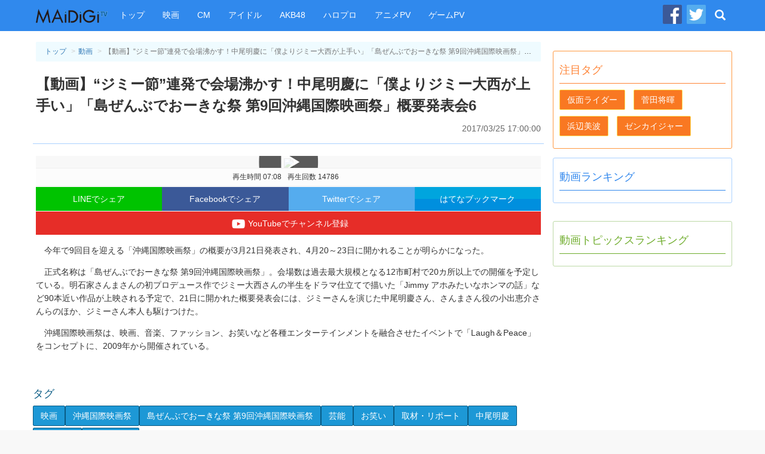

--- FILE ---
content_type: text/html
request_url: https://maidigitv.jp/movie/UAHKzYS8NQU.html
body_size: 8823
content:
<!DOCTYPE html>
<html lang="ja-JP">
<head>
<meta charset="UTF-8">
<title>【動画】“ジミー節”連発で会場沸かす！中尾明慶に「僕よりジミー大西が上手い」「島ぜんぶでおーきな祭 第9回沖縄国際映画祭」概要発表会6  - MAiDiGiTV (マイデジＴＶ)</title>
<script type="text/javascript" src="/assets/js/jquery-1.11.1.min.js"></script>
<script type="text/javascript" src="/assets/js/bootstrap.min.js"></script>
<script type="text/javascript" src="/assets/js/jquery.infinitescroll.min.js"></script>
<link rel="shortcut icon" sizes="16x16 32x32 48x48" href="/assets/images/favicon.ico">
<link rel="apple-touch-icon" sizes="60x60" href="/assets/images/apple-touch-icon-60x60.png" />
<link rel="apple-touch-icon" sizes="72x72" href="/assets/images/apple-touch-icon-72x72.png" />
<link rel="apple-touch-icon" sizes="114x114" href="/assets/images/apple-touch-icon-114x114.png" />
<link rel="apple-touch-icon" sizes="120x120" href="/assets/images/apple-touch-icon-120x120.png" />
<link rel="apple-touch-icon" sizes="144x144" href="/assets/images/apple-touch-icon-144x144.png" />
<link rel="apple-touch-icon" sizes="152x152" href="/assets/images/apple-touch-icon-152x152.png" />

<link rel="stylesheet" href="/assets/css/pc_styles.css?20190607" />


<!--tv-pc-0005-hjs-00-->
<!-- ヘッダーJS PC動画ページ用-->
	
	<script async='async' src='https://securepubads.g.doubleclick.net/tag/js/gpt.js'></script>
	<script>
	  var googletag = googletag || {};
	  googletag.cmd = googletag.cmd || [];
	</script>
	
	<script>
	  googletag.cmd.push(function() {
		googletag.defineSlot('/10098583/maidigitv_pc_large_rectangle', [[300, 600], [300, 250]], 'div-gpt-ad-1497339874042-0').addService(googletag.pubads());
		googletag.defineSlot('/10098583/maidigitv_pc_kijishita_left', [[336, 280], [300, 250]], 'div-gpt-ad-1497340166789-0').addService(googletag.pubads());
		googletag.defineSlot('/10098583/maidigitv_pc_kijishita_right', [[336, 280], [300, 250]], 'div-gpt-ad-1497340166789-1').addService(googletag.pubads());
		googletag.defineSlot('/10098583/maidigitv_pc_middle_rectangle', [[300, 600], [300, 250]], 'div-gpt-ad-1497340166789-3').addService(googletag.pubads());
		googletag.defineSlot('/10098583/maidigitv_pc_floating_rectangle', [300, 250], 'div-gpt-ad-1497340166789-4').addService(googletag.pubads());
		googletag.defineSlot('/10098583/maidigitv_pc_superbanner', [728, 90], 'div-gpt-ad-1497340166789-5').addService(googletag.pubads());
	
	var locationpathname = location.pathname;
		locationpathname = locationpathname.replace(/[\/\.]/g, ' ');
		var args = [];
		args.push(locationpathname);
		googletag.pubads().setTargeting('url_mt', args);
	
		googletag.pubads().disableInitialLoad();
		googletag.pubads().enableSingleRequest();
		googletag.enableServices();
	  });
	</script>
	
	<script>
	 !function(a9,a,p,s,t,A,g){if(a[a9])return;function q(c,r){a[a9]._Q.push([c,r])}a[a9]={init:function(){q("i",arguments)},fetchBids:function(){q("f",arguments)},setDisplayBids:function(){},_Q:[]};A=p.createElement(s);A.async=!0;A.src=t;g=p.getElementsByTagName(s)[0];g.parentNode.insertBefore(A,g)}("apstag",window,document,"script","//c.amazon-adsystem.com/aax2/apstag.js");
	
	let isFirefoxV92_94 = false;
	let userAgent = navigator.userAgent.toLowerCase();
	console.log(userAgent);
	if (userAgent.indexOf("firefox") > -1) {
	// Firefox browser
	let match = userAgent.match(/firefox\/([0-9]+)\./);
	let ver = match ? parseInt(match[1]) : 0;
	if (ver > 91 && ver < 95) {
	isFirefoxV92_94 = true;
	}
	console.log(`Firefox browser and version is ${ver}`);
	}
	
	if (isFirefoxV92_94) {
	// Firefox v92 ~ v94, send ad server request without calling apstag
	googletag.cmd.push(function () {
	googletag.pubads().refresh();
	});
	} else {
	// other browsers
	
	apstag.init({
		 pubID: '3759',
		 adServer: 'googletag'
	 });
	 apstag.fetchBids({
		 slots: [{
			 slotID: 'div-gpt-ad-1497340166789-0',
			 slotName: '/10098583/maidigitv_pc_kijishita_left',
			 sizes: [[336, 280], [300, 250]]
		 },
		 {
			 slotID: 'div-gpt-ad-1497340166789-1',
			 slotName: '/10098583/maidigitv_pc_kijishita_right',
			 sizes: [[336, 280], [300, 250]]
		 },
		 {
			 slotID: 'div-gpt-ad-1497339874042-0',
			 slotName: '/10098583/maidigitv_pc_large_rectangle',
			 sizes: [[300, 250]]
		 },
		 {
			 slotID: 'div-gpt-ad-1497340166789-5',
			 slotName: '/10098583/maidigitv_pc_superbanner',
			 sizes: [[728, 90]]
		 }],
		 timeout: 2e3
	 }, function(bids) {
		 // Your callback method, in this example it triggers the first DFP request for googletag's disableInitialLoad integration after bids have been set
		 googletag.cmd.push(function(){
			 apstag.setDisplayBids();
			 googletag.pubads().refresh();
		 });
	 });
	}
	</script>
<script async src="https://pagead2.googlesyndication.com/pagead/js/adsbygoogle.js?client=ca-pub-9339909452533979" crossorigin="anonymous"></script>


<link rel="amphtml" href="https://maidigitv.jp/amp/movie/UAHKzYS8NQU.html" /> 
<meta name="firstcreate" content="2017/03/25 17:00:00" />

<meta property="og:locale" content="ja_JP" />
<meta property="og:type" content="website" />
<meta property="og:title" content="【動画】“ジミー節”連発で会場沸かす！中尾明慶に「僕よりジミー大西が上手い」「島ぜんぶでおーきな祭 第9回沖縄国際映画祭」概要発表会6 - MAiDiGiTV(マイデジTV)" />
<meta property="og:url" content="https://maidigitv.jp/movie/UAHKzYS8NQU.html" />
<meta property="og:site_name" content="MAiDiGiTV(マイデジTV)" />
<meta property="og:image" content="https://i.ytimg.com/vi/UAHKzYS8NQU/hqdefault.jpg" />
<meta property="og:description" content="　今年で9回目を迎える「沖縄国際映画祭」の概要が3月21日発表され、4月20～23日に開かれることが明らかになった。　正式名称は「島ぜんぶでおーきな祭…" />

<meta name="twitter:card" content="summary_large_image">
<meta name="twitter:site" content="@MAiDiGiTV">
<meta name="twitter:creator" content="@MAiDiGiTV">
<meta name="twitter:title" content="【動画】“ジミー節”連発で会場沸かす！中尾明慶に「僕よりジミー大西が上手い」「島ぜんぶでおーきな祭 第9回沖縄国際映画祭」概要発表会6 - MAiDiGiTV(マイデジTV)">
<meta name="twitter:description" content="　今年で9回目を迎える「沖縄国際映画祭」の概要が3月21日発表され、4月20～23日に開かれることが明らかになった。　正式名称は「島ぜんぶでおーきな祭…">
<meta name="twitter:image:src" content="https://i.ytimg.com/vi/UAHKzYS8NQU/hqdefault.jpg">


</head>
<body>
<!-- Google Tag Manager -->

<noscript><iframe src="//www.googletagmanager.com/ns.html?id=GTM-WKHZWL"
height="0" width="0" style="display:none;visibility:hidden"></iframe></noscript>
<script>(function(w,d,s,l,i){w[l]=w[l]||[];w[l].push({'gtm.start':
new Date().getTime(),event:'gtm.js'});var f=d.getElementsByTagName(s)[0],
j=d.createElement(s),dl=l!='dataLayer'?'&l='+l:'';j.async=true;j.src=
'//www.googletagmanager.com/gtm.js?id='+i+dl;f.parentNode.insertBefore(j,f);
})(window,document,'script','dataLayer','GTM-WKHZWL');</script>

<!-- End Google Tag Manager -->
<div class="all-wrapper">
<div class="navbar navbar-maidigitv navbar-fixed-top" role="navigation">
<div class ="container">

<div class="navbar-header">

<button type="button" class="navbar-toggle" data-toggle="collapse" data-target="#GlobalMenu">
	<span class="sr-only">Toggle navigation</span>
	<span class="icon-bar"></span>
	<span class="icon-bar"></span>
	<span class="icon-bar"></span>
</button>

<div class="navbar-logo"><a class="navbar-brand" href="/"><img src="/assets/images/nav_logo.png" alt="MAiDiGiTV"></a></div>
</div>

<div class="navbar-collapse">
	<ul class="nav navbar-nav " id="GlobalMenu">
		<li><a href="/">トップ</a></li>
		<li><a href="/tag/映画">映画</a></li>
		<li><a href="/tag/CM">CM</a></li>
		<li><a href="/tag/アイドル">アイドル</a></li>
		<li><a href="/tag/AKB48">AKB48</a></li> 
		<li><a href="/tag/ハロプロ">ハロプロ</a></li> 
		<li><a href="/tag/アニメPV">アニメPV</a></li> 
		<li><a href="/tag/ゲームPV">ゲームPV</a></li> 
	</ul>
	<ul class="nav navbar-nav navbar-right">
		<li class="social-link"><a href="https://www.facebook.com/maidigitv" target="blank" rel="noopener" title="MAiDiGiTV Facebook ページ"><img src="/assets/images/icon_facebook.png" /></a></li>
		<li class="social-link"><a href="https://twitter.com/MAiDiGiTV" target="blank" rel="noopener" title="MAiDiGiTV twitter"><img src="/assets/images/icon_twitter.png" /></a></li>
		<li class="dropdown dropdown-search">
			<a href="#" class="dropdown-toggle site-serach-toggle" data-toggle="dropdown" title="検索"><span class="glyphicon glyphicon-search"></span></a>
			<ul class="dropdown-menu" role="menu">
				<li class="form-site-search-wrapper">
					<form id="SiteSearchForm" class="navbar-form form-site-search" role="search" action="/search">
						<input type="text" class="form-control form-keywords" placeholder="" name="q"><button type="submit" class="btn btn-search">検索</button>
					</form>
				</li>
			</ul>
		</li>
	</ul>
</div>

</div>

</div><div class="container">
<div class="row">

<div class="main-column">
<div class="main-column__container">
<main>
<article class="show-movie">
<header class="page-header show-movie__page-header">
<ol class="breadcrumb">
	<li><a href="/">トップ</a></li>
	<li><a href="/movies/">動画</a></li>
	<li class="active">【動画】“ジミー節”連発で会場沸かす！中尾明慶に「僕よりジミー大西が上手い」「島ぜんぶでおーきな祭 第9回沖縄国際映画祭」概要発表会6 </li>
</ol>
<h1 class="show-movie__title">【動画】“ジミー節”連発で会場沸かす！中尾明慶に「僕よりジミー大西が上手い」「島ぜんぶでおーきな祭 第9回沖縄国際映画祭」概要発表会6 </h1>
<time class="pubtime" datetime="2017/03/25 17:00:00">2017/03/25 17:00:00</time>
</header>

<div class="show-movie__body">

<div class="movie-frame-wrapper">
<div class="movielink">
	<a href="https://m.youtube.com/watch?v=UAHKzYS8NQU&feature=youtu.be">
		<img src="https://img.youtube.com/vi/UAHKzYS8NQU/hqdefault.jpg">
	</a>
</div>
<div class="movie-snippet"><span class="duration" id="duration_data">再生時間 07:08</span><span class="view-count" id="viewCount_data">再生回数 14786</span></div>
</div>
<div class="social-links">
<a class="social-links__btn btn-line" data-label="LINE" href="http://line.me/R/msg/text/?%E3%80%90%E5%8B%95%E7%94%BB%E3%80%91%E2%80%9C%E3%82%B8%E3%83%9F%E3%83%BC%E7%AF%80%E2%80%9D%E9%80%A3%E7%99%BA%E3%81%A7%E4%BC%9A%E5%A0%B4%E6%B2%B8%E3%81%8B%E3%81%99%EF%BC%81%E4%B8%AD%E5%B0%BE%E6%98%8E%E6%85%B6%E3%81%AB%E3%80%8C%E5%83%95%E3%82%88%E3%82%8A%E3%82%B8%E3%83%9F%E3%83%BC%E5%A4%A7%E8%A5%BF%E3%81%8C%E4%B8%8A%E6%89%8B%E3%81%84%E3%80%8D%E3%80%8C%E5%B3%B6%E3%81%9C%E3%82%93%E3%81%B6%E3%81%A7%E3%81%8A%E3%83%BC%E3%81%8D%E3%81%AA%E7%A5%AD%20%E7%AC%AC9%E5%9B%9E%E6%B2%96%E7%B8%84%E5%9B%BD%E9%9A%9B%E6%98%A0%E7%94%BB%E7%A5%AD%E3%80%8D%E6%A6%82%E8%A6%81%E7%99%BA%E8%A1%A8%E4%BC%9A6%0Ahttps%3A//maidigitv.jp/movie/UAHKzYS8NQU.html" target="_blank" rel="noopener">LINEでシェア</a>
<a class="social-links__btn btn-facebook" data-label="Facebook" href="http://www.facebook.com/share.php?u=https%3A//maidigitv.jp/movie/UAHKzYS8NQU.html&t=%E3%80%90%E5%8B%95%E7%94%BB%E3%80%91%E2%80%9C%E3%82%B8%E3%83%9F%E3%83%BC%E7%AF%80%E2%80%9D%E9%80%A3%E7%99%BA%E3%81%A7%E4%BC%9A%E5%A0%B4%E6%B2%B8%E3%81%8B%E3%81%99%EF%BC%81%E4%B8%AD%E5%B0%BE%E6%98%8E%E6%85%B6%E3%81%AB%E3%80%8C%E5%83%95%E3%82%88%E3%82%8A%E3%82%B8%E3%83%9F%E3%83%BC%E5%A4%A7%E8%A5%BF%E3%81%8C%E4%B8%8A%E6%89%8B%E3%81%84%E3%80%8D%E3%80%8C%E5%B3%B6%E3%81%9C%E3%82%93%E3%81%B6%E3%81%A7%E3%81%8A%E3%83%BC%E3%81%8D%E3%81%AA%E7%A5%AD%20%E7%AC%AC9%E5%9B%9E%E6%B2%96%E7%B8%84%E5%9B%BD%E9%9A%9B%E6%98%A0%E7%94%BB%E7%A5%AD%E3%80%8D%E6%A6%82%E8%A6%81%E7%99%BA%E8%A1%A8%E4%BC%9A6" target="_blank" rel="noopener">Facebookでシェア</a>
<a class="social-links__btn btn-twitter" data-label="Twitter" href="https://twitter.com/share?original_referer=https%3A//maidigitv.jp/movie/UAHKzYS8NQU.html&amp;via=MAiDiGiTV&amp;text=%E3%80%90%E5%8B%95%E7%94%BB%E3%80%91%E2%80%9C%E3%82%B8%E3%83%9F%E3%83%BC%E7%AF%80%E2%80%9D%E9%80%A3%E7%99%BA%E3%81%A7%E4%BC%9A%E5%A0%B4%E6%B2%B8%E3%81%8B%E3%81%99%EF%BC%81%E4%B8%AD%E5%B0%BE%E6%98%8E%E6%85%B6%E3%81%AB%E3%80%8C%E5%83%95%E3%82%88%E3%82%8A%E3%82%B8%E3%83%9F%E3%83%BC%E5%A4%A7%E8%A5%BF%E3%81%8C%E4%B8%8A%E6%89%8B%E3%81%84%E3%80%8D%E3%80%8C%E5%B3%B6%E3%81%9C%E3%82%93%E3%81%B6%E3%81%A7%E3%81%8A%E3%83%BC%E3%81%8D%E3%81%AA%E7%A5%AD%20%E7%AC%AC9%E5%9B%9E%E6%B2%96%E7%B8%84%E5%9B%BD%E9%9A%9B%E6%98%A0%E7%94%BB%E7%A5%AD%E3%80%8D%E6%A6%82%E8%A6%81%E7%99%BA%E8%A1%A8%E4%BC%9A6" target="_blank" rel="noopener">Twitterでシェア</a>
<a class="social-links__btn btn-hatena" data-label="はてな" href="http://b.hatena.ne.jp/add?mode=confirm&amp;url=https%3A//maidigitv.jp/movie/UAHKzYS8NQU.html&amp;text=%E3%80%90%E5%8B%95%E7%94%BB%E3%80%91%E2%80%9C%E3%82%B8%E3%83%9F%E3%83%BC%E7%AF%80%E2%80%9D%E9%80%A3%E7%99%BA%E3%81%A7%E4%BC%9A%E5%A0%B4%E6%B2%B8%E3%81%8B%E3%81%99%EF%BC%81%E4%B8%AD%E5%B0%BE%E6%98%8E%E6%85%B6%E3%81%AB%E3%80%8C%E5%83%95%E3%82%88%E3%82%8A%E3%82%B8%E3%83%9F%E3%83%BC%E5%A4%A7%E8%A5%BF%E3%81%8C%E4%B8%8A%E6%89%8B%E3%81%84%E3%80%8D%E3%80%8C%E5%B3%B6%E3%81%9C%E3%82%93%E3%81%B6%E3%81%A7%E3%81%8A%E3%83%BC%E3%81%8D%E3%81%AA%E7%A5%AD%20%E7%AC%AC9%E5%9B%9E%E6%B2%96%E7%B8%84%E5%9B%BD%E9%9A%9B%E6%98%A0%E7%94%BB%E7%A5%AD%E3%80%8D%E6%A6%82%E8%A6%81%E7%99%BA%E8%A1%A8%E4%BC%9A6"	data-winwidth="510" target="_blank" rel="noopener">はてなブックマーク</a>
<a class="btn-add-channel" data-label="Youyube" href="http://www.youtube.com/subscription_center?add_user=maidigitv" target="_blank" rel="noopener" title="YouTubeでチャンネル登録"><img src="/assets/images/btn_youtube.png">YouTubeでチャンネル登録</a>
</div>
<script>
(function(){
		$('.social-links__btn').on('click',function(event){
				var $label = $(this).data()['label'];
								var width = $(this).data()['winwidth'] ? $(this).data()['winwidth'] : 550;
				var share_win = window.open($(this).attr('href'),'socialwindow','width='+ width +',height=450,personalbar=0, toolbar=0, scrollbars=1, resizable=0');
				share_win.focus();
				return false;
		});
})();
</script>
<p><p></p><p></p><p></p><p>　今年で9回目を迎える「沖縄国際映画祭」の概要が3月21日発表され、4月20～23日に開かれることが明らかになった。</p><p></p><p>　正式名称は「島ぜんぶでおーきな祭 第9回沖縄国際映画祭」。会場数は過去最大規模となる12市町村で20カ所以上での開催を予定している。明石家さんまさんの初プロデュース作でジミー大西さんの半生をドラマ仕立てで描いた「Jimmy アホみたいなホンマの話」など90本近い作品が上映される予定で、21日に開かれた概要発表会には、ジミーさんを演じた中尾明慶さん、さんまさん役の小出恵介さんらのほか、ジミーさん本人も駆けつけた。</p><p></p><p>　沖縄国際映画祭は、映画、音楽、ファッション、お笑いなど各種エンターテインメントを融合させたイベントで「Laugh＆Peace」をコンセプトに、2009年から開催されている。</p></p>
</div>

<!--広告 tv-pc-0005-mad-04-->
<aside class="ad-w-rectangle">
<div class="left-rectangle">
<!-- /10098583/maidigitv_pc_kijishita_left -->
<div id='div-gpt-ad-1497340166789-0'>
<script>
googletag.cmd.push(function() { googletag.display('div-gpt-ad-1497340166789-0'); });
</script>
</div>
</div>
<div class="right-rectangle">
<!-- /10098583/maidigitv_pc_kijishita_right -->
<div id='div-gpt-ad-1497340166789-1'>
<script>
googletag.cmd.push(function() { googletag.display('div-gpt-ad-1497340166789-1'); });
</script>
</div>
</div>
</aside>

<!--この動画のタグURL-->
<aside class="show-movie__tags"><h2>タグ</h2><a href="/tag/映画" class="btn btn-tag">映画</a><a href="/tag/沖縄国際映画祭" class="btn btn-tag">沖縄国際映画祭</a><a href="/tag/島ぜんぶでおーきな祭 第9回沖縄国際映画祭" class="btn btn-tag">島ぜんぶでおーきな祭 第9回沖縄国際映画祭</a><a href="/tag/芸能" class="btn btn-tag">芸能</a><a href="/tag/お笑い" class="btn btn-tag">お笑い</a><a href="/tag/取材・リポート" class="btn btn-tag">取材・リポート</a><a href="/tag/中尾明慶" class="btn btn-tag">中尾明慶</a><a href="/tag/小出恵介" class="btn btn-tag">小出恵介</a><a href="/tag/ジミー大西" class="btn btn-tag">ジミー大西</a></aside>


</article>
</main>

<!--最新動画-->
<section class="main-column-item col-movie">
    <header class="main-column-item__header">
    <h2>最新動画</h2>
    <a href="/movies" class="btn btn-movie">一覧</a>
    </header>
    <ul class="movie-list">
                <li class="col-xs-4 col-lg-4 movie-list__item" >
        <section class="movie-list__item__container">
        <a href="../movie/rvtYpjxKCp0.html">
            <div class="thumbnail">
                <span class="thumbnail__image-wrapper">
                    <img src="https://i.ytimg.com/vi/rvtYpjxKCp0/hqdefault.jpg" />
                    <span class="movie-list__item__duration small">05:40</span>
                </span>
            </div>
            <h3 class="movie-list__item__title">尾野真千子、河瀨直美監督作に久々出演　理由は「大女優になってるから」？　映画「たしかにあった幻」完成披露上映会 </h3>
            <div class="movie-list__item__snippet">
                <time	class="small published-at" datetime= "2026/01/22 22:33">2026/01/22 22:33</time>
                <span class="small view-count">再生＝ 1</span>
            </div>
        </a>
        </section>
        </li>    
            <li class="col-xs-4 col-lg-4 movie-list__item" >
        <section class="movie-list__item__container">
        <a href="../movie/rKV0BXJOJb8.html">
            <div class="thumbnail">
                <span class="thumbnail__image-wrapper">
                    <img src="https://i.ytimg.com/vi/rKV0BXJOJb8/hqdefault.jpg" />
                    <span class="movie-list__item__duration small">05:27</span>
                </span>
            </div>
            <h3 class="movie-list__item__title">芳根京子、意識を転送できるとしたら「フェレットになって長さを体験したい」　映画「私がビーバーになる時」声優発表イベント </h3>
            <div class="movie-list__item__snippet">
                <time	class="small published-at" datetime= "2026/01/22 18:59">2026/01/22 18:59</time>
                <span class="small view-count">再生＝ 188</span>
            </div>
        </a>
        </section>
        </li>    
            <li class="col-xs-4 col-lg-4 movie-list__item" >
        <section class="movie-list__item__container">
        <a href="../movie/w3EB7MNThPU.html">
            <div class="thumbnail">
                <span class="thumbnail__image-wrapper">
                    <img src="https://i.ytimg.com/vi/w3EB7MNThPU/hqdefault.jpg" />
                    <span class="movie-list__item__duration small">06:23</span>
                </span>
            </div>
            <h3 class="movie-list__item__title">芳根京子、壁をつきやぶって登場！ディズニー＆ピクサー最新作「私がビーバーになる時」で主人公の声優に　合格連絡はイタリアで受ける </h3>
            <div class="movie-list__item__snippet">
                <time	class="small published-at" datetime= "2026/01/22 14:42">2026/01/22 14:42</time>
                <span class="small view-count">再生＝ 397</span>
            </div>
        </a>
        </section>
        </li>    
            <li class="col-xs-4 col-lg-4 movie-list__item" >
        <section class="movie-list__item__container">
        <a href="../movie/-GbOn379jR4.html">
            <div class="thumbnail">
                <span class="thumbnail__image-wrapper">
                    <img src="https://i.ytimg.com/vi/-GbOn379jR4/hqdefault.jpg" />
                    <span class="movie-list__item__duration small">12:18</span>
                </span>
            </div>
            <h3 class="movie-list__item__title">FRUITS ZIPPER、スーツ＆“猫耳”姿で登場！　キュートな「ニクキュー！」ポーズも　はるやま商事新CM「ニクキュー篇」 </h3>
            <div class="movie-list__item__snippet">
                <time	class="small published-at" datetime= "2026/01/22 12:43">2026/01/22 12:43</time>
                <span class="small view-count">再生＝ 241</span>
            </div>
        </a>
        </section>
        </li>    
            <li class="col-xs-4 col-lg-4 movie-list__item" >
        <section class="movie-list__item__container">
        <a href="../movie/YA_lljiNAjw.html">
            <div class="thumbnail">
                <span class="thumbnail__image-wrapper">
                    <img src="https://i.ytimg.com/vi/YA_lljiNAjw/hqdefault.jpg" />
                    <span class="movie-list__item__duration small">03:18</span>
                </span>
            </div>
            <h3 class="movie-list__item__title">宮村優子、「バトル・ロワイアル」以来の“デスゲーム”ルール説明役！？　映画「ランニング・マン」特別映像 </h3>
            <div class="movie-list__item__snippet">
                <time	class="small published-at" datetime= "2026/01/22 10:00">2026/01/22 10:00</time>
                <span class="small view-count">再生＝ 157</span>
            </div>
        </a>
        </section>
        </li>    
            <li class="col-xs-4 col-lg-4 movie-list__item" >
        <section class="movie-list__item__container">
        <a href="../movie/U6a6xiucUbo.html">
            <div class="thumbnail">
                <span class="thumbnail__image-wrapper">
                    <img src="https://i.ytimg.com/vi/U6a6xiucUbo/hqdefault.jpg" />
                    <span class="movie-list__item__duration small">00:30</span>
                </span>
            </div>
            <h3 class="movie-list__item__title">佐々木蔵之介、幕末に奮闘する医者役で主演　“漢方医”内藤剛志とバチバチ！？　映画「幕末ヒポクラテスたち」特報 </h3>
            <div class="movie-list__item__snippet">
                <time	class="small published-at" datetime= "2026/01/22 08:00">2026/01/22 08:00</time>
                <span class="small view-count">再生＝ 275</span>
            </div>
        </a>
        </section>
        </li>    
            <li class="col-xs-4 col-lg-4 movie-list__item" >
        <section class="movie-list__item__container">
        <a href="../movie/8d2ozcX27Fs.html">
            <div class="thumbnail">
                <span class="thumbnail__image-wrapper">
                    <img src="https://i.ytimg.com/vi/8d2ozcX27Fs/hqdefault.jpg" />
                    <span class="movie-list__item__duration small">01:56</span>
                </span>
            </div>
            <h3 class="movie-list__item__title">劇場版アニメ「花緑青が明ける日に」　imase新曲「青葉」が主題歌に！　本予告映像公開 </h3>
            <div class="movie-list__item__snippet">
                <time	class="small published-at" datetime= "2026/01/22 08:00">2026/01/22 08:00</time>
                <span class="small view-count">再生＝ 243</span>
            </div>
        </a>
        </section>
        </li>    
            <li class="col-xs-4 col-lg-4 movie-list__item" >
        <section class="movie-list__item__container">
        <a href="../movie/tpHW9JAYFek.html">
            <div class="thumbnail">
                <span class="thumbnail__image-wrapper">
                    <img src="https://i.ytimg.com/vi/tpHW9JAYFek/hqdefault.jpg" />
                    <span class="movie-list__item__duration small">00:46</span>
                </span>
            </div>
            <h3 class="movie-list__item__title">東映太秦映画村が「太秦映画村 ／ UZUMASA KYOTO VILLAGE」として3月第1期リニューアルオープン【イメージ映像】 </h3>
            <div class="movie-list__item__snippet">
                <time	class="small published-at" datetime= "2026/01/22 07:01">2026/01/22 07:01</time>
                <span class="small view-count">再生＝ 332</span>
            </div>
        </a>
        </section>
        </li>    
            <li class="col-xs-4 col-lg-4 movie-list__item" >
        <section class="movie-list__item__container">
        <a href="../movie/Krj4OaZSrpg.html">
            <div class="thumbnail">
                <span class="thumbnail__image-wrapper">
                    <img src="https://i.ytimg.com/vi/Krj4OaZSrpg/hqdefault.jpg" />
                    <span class="movie-list__item__duration small">00:31</span>
                </span>
            </div>
            <h3 class="movie-list__item__title">高橋一生主演×渡辺一貴監督　映画「脛擦りの森」特報映像　岡山の妖怪伝承をモチーフに描く美しくも残酷な愛の物語 </h3>
            <div class="movie-list__item__snippet">
                <time	class="small published-at" datetime= "2026/01/22 07:00">2026/01/22 07:00</time>
                <span class="small view-count">再生＝ 519</span>
            </div>
        </a>
        </section>
        </li>    
            <li class="col-xs-4 col-lg-4 movie-list__item" >
        <section class="movie-list__item__container">
        <a href="../movie/F_rmAC6Out0.html">
            <div class="thumbnail">
                <span class="thumbnail__image-wrapper">
                    <img src="https://i.ytimg.com/vi/F_rmAC6Out0/hqdefault.jpg" />
                    <span class="movie-list__item__duration small">06:00</span>
                </span>
            </div>
            <h3 class="movie-list__item__title">温水洋一、ラップ初挑戦！　“温水洗浄便座愛”歌う！？　「キミ Ｗash」MV＋メーキング </h3>
            <div class="movie-list__item__snippet">
                <time	class="small published-at" datetime= "2026/01/22 00:00">2026/01/22 00:00</time>
                <span class="small view-count">再生＝ 247</span>
            </div>
        </a>
        </section>
        </li>    
            <li class="col-xs-4 col-lg-4 movie-list__item" >
        <section class="movie-list__item__container">
        <a href="../movie/8WGznKkEf10.html">
            <div class="thumbnail">
                <span class="thumbnail__image-wrapper">
                    <img src="https://i.ytimg.com/vi/8WGznKkEf10/hqdefault.jpg" />
                    <span class="movie-list__item__duration small">02:30</span>
                </span>
            </div>
            <h3 class="movie-list__item__title">沢城みゆき、“大先輩”に囲まれ緊張？「おなかが痛い…」　竹下景子らと「VOICARION 10周年記念公演」製作発表に登場 </h3>
            <div class="movie-list__item__snippet">
                <time	class="small published-at" datetime= "2026/01/21 23:30">2026/01/21 23:30</time>
                <span class="small view-count">再生＝ 692</span>
            </div>
        </a>
        </section>
        </li>    
            <li class="col-xs-4 col-lg-4 movie-list__item" >
        <section class="movie-list__item__container">
        <a href="../movie/3Mpc9YPbq3o.html">
            <div class="thumbnail">
                <span class="thumbnail__image-wrapper">
                    <img src="https://i.ytimg.com/vi/3Mpc9YPbq3o/hqdefault.jpg" />
                    <span class="movie-list__item__duration small">02:58</span>
                </span>
            </div>
            <h3 class="movie-list__item__title">山寺宏一「世界唯一のすばらしい音楽朗読劇」　井上和彦、緒方恵美らと「VOICARION 10周年記念公演」製作発表に登場 </h3>
            <div class="movie-list__item__snippet">
                <time	class="small published-at" datetime= "2026/01/21 23:00">2026/01/21 23:00</time>
                <span class="small view-count">再生＝ 1381</span>
            </div>
        </a>
        </section>
        </li>    
    
    </ul>
    <footer	class="main-column-item__footer">
    <a href="/movies" class="btn btn-lg	btn-movie">動画 一覧</a>
    </footer>
</section>




<!--広告 tv-pc-0005-mad-07-->


</div><!-- //end of .main-column__container -->
</div><!-- //end of .main-column -->
<div class="sub-column">

<!--広告tv-pc-0005-sad-01-->
<div class="ad-rectangle">
<!-- /10098583/maidigitv_pc_large_rectangle -->
<div id='div-gpt-ad-1497339874042-0'>
<script>googletag.cmd.push(function() { googletag.display('div-gpt-ad-1497339874042-0'); });
</script>
</div>
</div>


<!--注目タグ-->
<section class="sub-column-item pickup-column">
<header class="sub-column-item__header"><h1>注目タグ</h1></header>
<ul class="tag-list"><li class="tag-list__item"><a href="/tag/%E4%BB%AE%E9%9D%A2%E3%83%A9%E3%82%A4%E3%83%80%E3%83%BC" class="btn btn-tag">仮面ライダー</a></li>
<li class="tag-list__item"><a href="/tag/%E8%8F%85%E7%94%B0%E5%B0%86%E6%9A%89" class="btn btn-tag">菅田将暉</a></li>
<li class="tag-list__item"><a href="/tag/%E6%B5%9C%E8%BE%BA%E7%BE%8E%E6%B3%A2" class="btn btn-tag">浜辺美波</a></li>
<li class="tag-list__item"><a href="/tag/%E3%82%BC%E3%83%B3%E3%82%AB%E3%82%A4%E3%82%B8%E3%83%A3%E3%83%BC" class="btn btn-tag">ゼンカイジャー</a></li></ul>
</section>

<!--動画ランキング-->
<section class="sub-column-item movie-column">
<header class="sub-column-item__header">
<h1>動画ランキング</h1>
</header>
<ol class="sub-column-item__body ranking-list">

    
    
</ol>
</section>



<!--tv-pc-0005-sad-03-->
<div class="ad-rectangle">
<!-- /10098583/maidigitv_pc_middle_rectangle -->
<div id='div-gpt-ad-1497340166789-3'>
<script>
googletag.cmd.push(function() { googletag.display('div-gpt-ad-1497340166789-3'); });
</script>
</div>
</div>


<!--動画トピックスランキング-->
<section class="sub-column-item article-column">
	<header class="sub-column-item__header">
	<h1>動画トピックスランキング</h1>
	</header>
	<ol class="sub-column-item__body ranking-list">
	
    

	</ol>
	</section>


<!--tv-pc-0005-sad-04-->
<div class="ad-floating">
<!-- /10098583/maidigitv_pc_floating_rectangle -->
<div id='div-gpt-ad-1497340166789-4' style='height:250px; width:300px;'>
<script>
googletag.cmd.push(function() { googletag.display('div-gpt-ad-1497340166789-4'); });
</script>
</div>
<script>
try{
(adsbygoogle = window.adsbygoogle || []).push({});
}catch(e){
}

$(window).load(function(){
var $ad_floating = $('.ad-floating');
var $last_offser_top = $ad_floating.offset()['top'];
var scrollHandler = function(){
if($last_offser_top -$(this).scrollTop() <= 65){
$ad_floating.css({position:'fixed',top:65});
}else{
$ad_floating.css({position:'relative',top:0});
$last_offser_top = $ad_floating.offset()['top'];
}
};
scrollHandler();
$(this).on('scroll',scrollHandler);
})
</script>
</div>
</div>


<script>
try{
(adsbygoogle = window.adsbygoogle || []).push({});
}catch(e){
}

$(window).load(function(){
var $ad_floating = $('.ad-floating');
var $last_offser_top = $ad_floating.offset()['top'];
var scrollHandler = function(){
	if($last_offser_top -$(this).scrollTop() <= 65){
		$ad_floating.css({position:'fixed',top:65});
	}else{
		$ad_floating.css({position:'relative',top:0});
		$last_offser_top = $ad_floating.offset()['top'];
	}
};
scrollHandler();
$(this).on('scroll',scrollHandler);
})
</script>
</div>
</div>

<!-- //end of .sub-column -->
<!--広告 tv-pc-0005-fad-00-->
<div style="text-align: center;">
<aside class="ad ad-superbanner ad-footer-banner" style="display:inline-block;">
<!-- /10098583/maidigitv_pc_superbanner -->
<div id='div-gpt-ad-1497340166789-5' style='height:90px; width:728px;'>
<script>
googletag.cmd.push(function() { googletag.display('div-gpt-ad-1497340166789-5'); });
</script>
</div></aside>
</div>

</div><!-- //end of .row -->
</div><!-- //end of .container -->

<footer class="footer">
	<div class="footer__upper">
		<div class="container">
		<dl class="management-site-links">
			<dt>MANTAN運営サイト</dt>
			<dd><a href="https://mantan-web.jp" target="_blank" rel="noopener">MANTANWEB(まんたんウェブ)</a></dd>
			<dd><a href="https://mainichikirei.jp" target="_blank" rel="noopener">毎日キレイ</a></dd>
            <dd><a href="https://en.mantan-web.jp" target="_blank" rel="noopener">MANTANWEB（英語翻訳版）</a></dd>
		</dl>
		</div>
	</div>
	<div class="footer__middle">
		<div class="container">
		<ul class="info-page-links">
			<li><a href="/page/about.html">MAiDiGiTVとは</a></li>
			<li><a href="/page/browser.html">推奨ブラウザについて</a></li>
			<li><a href="/page/copyright.html">著作権</a></li>
			<li><a href="https://mantan-inc.jp/privacy/" target="_blank" rel="noopener">個人情報</a></li>
		</ul>
		</div>
	</div>

	<div class="footer__lower">
		<div class="container">
			<p class="text-muted copyright">Copyright MANTAN Inc. All rights reserved.<br />MAiDiGiTV掲載の記事、写真、図表など無断転載を禁止します。著作権はMANTAN、またはその情報提供者に属します。</p>
		</div>
	</div>
</footer></div><!-- //end of .all-wrapper -->


<!--tv-pc-0005-ovl-00-->
<style type="text/css">
.yadsOverlay {
    position: fixed;
    z-index: 1000;
    bottom: 0px;
    left: 0px;
    width: 100%;
    visibility: visible;
    opacity: 1;
}
</style>
<div class="yadsOverlay">
<!-- ↓ここに広告配信タグ -->
<script async src="https://yads.c.yimg.jp/js/yads-async.js"></script>
<div id="MTVO2" style='min-height: 50px;'></div>
<script>
(function (window) {
  window.YJ_YADS = window.YJ_YADS || { tasks: [] };
  window.YJ_YADS.tasks.push(
    {
      yads_ad_ds: '17636_218666',  // 発行されたYADSタグのIDで置き換えてください
      yads_parent_element: 'MTVO2'
    }
  );
})(window);
</script>
<!-- ↑ここに広告配信タグ -->
</div>

<!--広告Popin　JS-->
<script type="text/javascript">
	(function() {
	var pa = document.createElement('script'); pa.type =
	'text/javascript'; pa.charset = "utf-8"; pa.async = true;
	pa.src = window.location.protocol + "//api.popin.cc/searchbox/maidigitv.js";
	var s = document.getElementsByTagName('script')[0];
	s.parentNode.insertBefore(pa, s);
	})();
	</script>
	<style type="text/css">
	.yadsOverlay {
		position: fixed;
		z-index: 1000;
		bottom: 0px;
		left: -160px;
		width: 100%;
		visibility: visible;
		opacity: 1;
	}
	</style>

</body>
</html>

--- FILE ---
content_type: text/html; charset=utf-8
request_url: https://www.google.com/recaptcha/api2/aframe
body_size: 266
content:
<!DOCTYPE HTML><html><head><meta http-equiv="content-type" content="text/html; charset=UTF-8"></head><body><script nonce="cB-bDv3qnimnJYtpLzr6LQ">/** Anti-fraud and anti-abuse applications only. See google.com/recaptcha */ try{var clients={'sodar':'https://pagead2.googlesyndication.com/pagead/sodar?'};window.addEventListener("message",function(a){try{if(a.source===window.parent){var b=JSON.parse(a.data);var c=clients[b['id']];if(c){var d=document.createElement('img');d.src=c+b['params']+'&rc='+(localStorage.getItem("rc::a")?sessionStorage.getItem("rc::b"):"");window.document.body.appendChild(d);sessionStorage.setItem("rc::e",parseInt(sessionStorage.getItem("rc::e")||0)+1);localStorage.setItem("rc::h",'1769090178512');}}}catch(b){}});window.parent.postMessage("_grecaptcha_ready", "*");}catch(b){}</script></body></html>

--- FILE ---
content_type: application/javascript; charset=utf-8
request_url: https://fundingchoicesmessages.google.com/f/AGSKWxWjPWxqUKalqEA3jL-tNTY6Bi1QUCPBI__oyoqcYaLmnJcnS00nI8gP16T62TnAeHvTw94CHyP-tRYJAUnOqx4__zL3knm53n9cxEaC5OHNjDdxL8X2NBSb7Sk9TkJjMrI8NKstaoeKEXLCd7cWrwB3bRmEO-smlqYjM309Fi3YRuICmu395m3CCdXK/_/banner_control.php?=adMenu&/adblockdetect./google-afc./ads12.
body_size: -1290
content:
window['6e3c4ec1-f86b-40a9-886e-c7fcb5d48908'] = true;

--- FILE ---
content_type: application/javascript; charset=utf-8
request_url: https://fundingchoicesmessages.google.com/f/AGSKWxUtnYT9LuDVHI3_m-lhg8l0y6UxKi0V2vgA2YUxYHdqLMyIANnIlr_9pQ0DhO6e90Wqxa9QdvqXsRgj0uyfNSa9-DfiZ0OzEkU4jR51NiPNDHCIVunPKllSKfGRbsno-Bw6jrv4lQ==?fccs=W251bGwsbnVsbCxudWxsLG51bGwsbnVsbCxudWxsLFsxNzY5MDkwMTgwLDE3MDAwMDAwXSxudWxsLG51bGwsbnVsbCxbbnVsbCxbNywxOSw2LDEwLDE4LDEzXSxudWxsLG51bGwsbnVsbCxudWxsLG51bGwsbnVsbCxudWxsLG51bGwsbnVsbCwxXSwiaHR0cHM6Ly9tYWlkaWdpdHYuanAvbW92aWUvVUFIS3pZUzhOUVUuaHRtbCIsbnVsbCxbWzgsIjlvRUJSLTVtcXFvIl0sWzksImVuLVVTIl0sWzE5LCIyIl0sWzI0LCIiXSxbMjksImZhbHNlIl0sWzIxLCJbW1tbNSwxLFswXV0sWzE3NjkwOTAxNzYsNzE2OTQyMDAwXSxbMTIwOTYwMF1dXV0iXV1d
body_size: 193
content:
if (typeof __googlefc.fcKernelManager.run === 'function') {"use strict";this.default_ContributorServingResponseClientJs=this.default_ContributorServingResponseClientJs||{};(function(_){var window=this;
try{
var qp=function(a){this.A=_.t(a)};_.u(qp,_.J);var rp=function(a){this.A=_.t(a)};_.u(rp,_.J);rp.prototype.getWhitelistStatus=function(){return _.F(this,2)};var sp=function(a){this.A=_.t(a)};_.u(sp,_.J);var tp=_.ed(sp),up=function(a,b,c){this.B=a;this.j=_.A(b,qp,1);this.l=_.A(b,_.Pk,3);this.F=_.A(b,rp,4);a=this.B.location.hostname;this.D=_.Fg(this.j,2)&&_.O(this.j,2)!==""?_.O(this.j,2):a;a=new _.Qg(_.Qk(this.l));this.C=new _.dh(_.q.document,this.D,a);this.console=null;this.o=new _.mp(this.B,c,a)};
up.prototype.run=function(){if(_.O(this.j,3)){var a=this.C,b=_.O(this.j,3),c=_.fh(a),d=new _.Wg;b=_.hg(d,1,b);c=_.C(c,1,b);_.jh(a,c)}else _.gh(this.C,"FCNEC");_.op(this.o,_.A(this.l,_.De,1),this.l.getDefaultConsentRevocationText(),this.l.getDefaultConsentRevocationCloseText(),this.l.getDefaultConsentRevocationAttestationText(),this.D);_.pp(this.o,_.F(this.F,1),this.F.getWhitelistStatus());var e;a=(e=this.B.googlefc)==null?void 0:e.__executeManualDeployment;a!==void 0&&typeof a==="function"&&_.To(this.o.G,
"manualDeploymentApi")};var vp=function(){};vp.prototype.run=function(a,b,c){var d;return _.v(function(e){d=tp(b);(new up(a,d,c)).run();return e.return({})})};_.Tk(7,new vp);
}catch(e){_._DumpException(e)}
}).call(this,this.default_ContributorServingResponseClientJs);
// Google Inc.

//# sourceURL=/_/mss/boq-content-ads-contributor/_/js/k=boq-content-ads-contributor.ContributorServingResponseClientJs.en_US.9oEBR-5mqqo.es5.O/d=1/exm=ad_blocking_detection_executable,kernel_loader,loader_js_executable,monetization_cookie_state_migration_initialization_executable,optimization_state_updater_executable,web_iab_us_states_signal_executable,web_monetization_wall_executable/ed=1/rs=AJlcJMwtVrnwsvCgvFVyuqXAo8GMo9641A/m=cookie_refresh_executable
__googlefc.fcKernelManager.run('\x5b\x5b\x5b7,\x22\x5b\x5bnull,\\\x22maidigitv.jp\\\x22,\\\x22AKsRol_Hd8x834fl6lHdsHd_goWOknbgFSZF3j7cKHG8wQQOW6Pplhq-mpHH5a6REGtF7RmQgD83uEpNRyGhfjfpRhTlx5kVrNkpy6L23a-nGtvAxkgZkNztlztm1I47As1tLuVwjkbBFWzWKq7glc-NA3oSvCQETw\\\\u003d\\\\u003d\\\x22\x5d,null,\x5b\x5bnull,null,null,\\\x22https:\/\/fundingchoicesmessages.google.com\/f\/AGSKWxWDJgG1vaAqxDF4lUdUOyU0w9YNVv6UHgDl1alIda-_Fpasxkf4v6TBHe4-mDOZwwaPsFxbIa-DYROjT7Odo_E1uR_IIg8xn6p4PoPc_kOEgBl0L8LB_ljaKs5f0M2wF7hHsx5qtQ\\\\u003d\\\\u003d\\\x22\x5d,null,null,\x5bnull,null,null,\\\x22https:\/\/fundingchoicesmessages.google.com\/el\/AGSKWxXSMrsZh4N8meylQRxBpUPv76Mzh7UqAeOpZ6vS87S-8px3doiZEKiTcIwy1Gbc16ng26Pgb2C4zWM99tXsUk0us1YklrMLc9HPbBEf6bFCjATo9_pcyLB4pG2YCDWbOo5f_iluCg\\\\u003d\\\\u003d\\\x22\x5d,null,\x5bnull,\x5b7,19,6,10,18,13\x5d,null,null,null,null,null,null,null,null,null,1\x5d\x5d,\x5b3,1\x5d\x5d\x22\x5d\x5d,\x5bnull,null,null,\x22https:\/\/fundingchoicesmessages.google.com\/f\/AGSKWxVFw3PF1vGMpX7vKOIlMLF5iM-Cy4FqNA22M08AtZwESSeM3S7mIRaQnCN2hCuGX3N4Hyl9JYF45Y7Y_v4EASYaSY-CUp8rbnaQmsH354QC5ItW9lKDAGhwgY7sX0ZAwvxDE2AXmA\\u003d\\u003d\x22\x5d\x5d');}

--- FILE ---
content_type: text/javascript; charset=UTF-8
request_url: https://yads.yjtag.yahoo.co.jp/tag?s=17636_218666&fr_id=yads_9165734-0&p_elem=MTVO2&u=https%3A%2F%2Fmaidigitv.jp%2Fmovie%2FUAHKzYS8NQU.html&pv_ts=1769090174695&suid=97b30257-99b5-40c1-bd12-9ec49c5113c0
body_size: 766
content:
yadsDispatchDeliverProduct({"dsCode":"17636_218666","patternCode":"17636_218666-262242","outputType":"js_frame","targetID":"MTVO2","requestID":"98d6140ea390eb3ad5d043041997bad4","products":[{"adprodsetCode":"17636_218666-262242-286308","adprodType":12,"adTag":"<script onerror=\"YJ_YADS.passback()\" type=\"text/javascript\" src=\"//yj-a.p.adnxs.com/ttj?id=13202099&position=above&rla=SSP_FP_CODE_RLA&rlb=SSP_FP_CODE_RLB&size=728x90\"></script>","width":"728","height":"90"},{"adprodsetCode":"17636_218666-262242-286309","adprodType":3,"adTag":"<script onerror='YJ_YADS.passback()' src='https://yads.yjtag.yahoo.co.jp/yda?adprodset=17636_218666-262242-286309&cb=1769090177347&p_elem=MTVO2&pv_id=98d6140ea390eb3ad5d043041997bad4&suid=97b30257-99b5-40c1-bd12-9ec49c5113c0&u=https%3A%2F%2Fmaidigitv.jp%2Fmovie%2FUAHKzYS8NQU.html' type='text/javascript'></script>","width":"728","height":"90","iframeFlag":1}],"measurable":1,"frameTag":"<div style=\"text-align:center;\"><iframe src=\"https://s.yimg.jp/images/listing/tool/yads/yads-iframe.html?s=17636_218666&fr_id=yads_9165734-0&p_elem=MTVO2&u=https%3A%2F%2Fmaidigitv.jp%2Fmovie%2FUAHKzYS8NQU.html&pv_ts=1769090174695&suid=97b30257-99b5-40c1-bd12-9ec49c5113c0\" style=\"border:none;clear:both;display:block;margin:auto;overflow:hidden\" allowtransparency=\"true\" data-resize-frame=\"true\" frameborder=\"0\" height=\"90\" id=\"yads_9165734-0\" name=\"yads_9165734-0\" scrolling=\"no\" title=\"Ad Content\" width=\"728\" allow=\"fullscreen; attribution-reporting\" allowfullscreen loading=\"eager\" ></iframe></div>"});